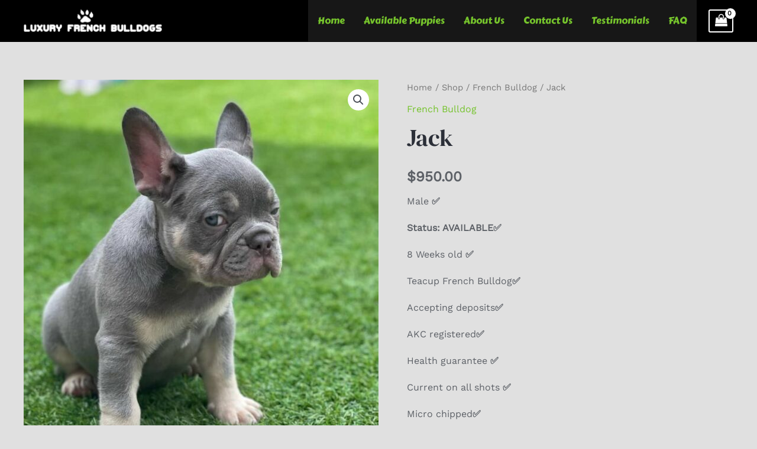

--- FILE ---
content_type: text/html; charset=UTF-8
request_url: https://luxuryfrenchbulldogsonline.com/shop/french-bulldog/french-bulldog-puppies-for-sale/
body_size: 19937
content:
<!DOCTYPE html><html lang="en-US"><head><meta charset="UTF-8"><meta name="viewport" content="width=device-width, initial-scale=1"><link rel="profile" href="https://gmpg.org/xfn/11"><meta name='robots' content='index, follow, max-image-preview:large, max-snippet:-1, max-video-preview:-1' /><title>french bulldog puppies for sale/frenchies for sale</title><meta name="description" content="french bulldog puppies for sale/french bulldog puppies for sale near me/how much are frenchie puppies for sale in pa/united states" /><link rel="canonical" href="https://luxuryfrenchbulldogsonline.com/shop/french-bulldog/french-bulldog-puppies-for-sale/" /><meta property="og:locale" content="en_US" /><meta property="og:type" content="article" /><meta property="og:title" content="french bulldog puppies for sale/frenchies for sale" /><meta property="og:description" content="french bulldog puppies for sale/french bulldog puppies for sale near me/how much are frenchie puppies for sale in pa/united states" /><meta property="og:url" content="https://luxuryfrenchbulldogsonline.com/shop/french-bulldog/french-bulldog-puppies-for-sale/" /><meta property="og:site_name" content="French Bulldogs for sale" /><meta property="article:modified_time" content="2021-09-28T12:55:24+00:00" /><meta property="og:image" content="https://luxuryfrenchbulldogsonline.com/wp-content/uploads/2021/09/WhatsApp-Image-2021-09-13-at-02.37.42-3.jpeg" /><meta property="og:image:width" content="864" /><meta property="og:image:height" content="1080" /><meta property="og:image:type" content="image/jpeg" /><meta name="twitter:card" content="summary_large_image" /><meta name="twitter:label1" content="Est. reading time" /><meta name="twitter:data1" content="2 minutes" /> <script type="application/ld+json" class="yoast-schema-graph">{"@context":"https://schema.org","@graph":[{"@type":"WebPage","@id":"https://luxuryfrenchbulldogsonline.com/shop/french-bulldog/french-bulldog-puppies-for-sale/","url":"https://luxuryfrenchbulldogsonline.com/shop/french-bulldog/french-bulldog-puppies-for-sale/","name":"french bulldog puppies for sale/frenchies for sale","isPartOf":{"@id":"https://luxuryfrenchbulldogsonline.com/#website"},"primaryImageOfPage":{"@id":"https://luxuryfrenchbulldogsonline.com/shop/french-bulldog/french-bulldog-puppies-for-sale/#primaryimage"},"image":{"@id":"https://luxuryfrenchbulldogsonline.com/shop/french-bulldog/french-bulldog-puppies-for-sale/#primaryimage"},"thumbnailUrl":"https://luxuryfrenchbulldogsonline.com/wp-content/uploads/2021/09/WhatsApp-Image-2021-09-13-at-02.37.42-3.jpeg","datePublished":"2021-09-13T11:38:23+00:00","dateModified":"2021-09-28T12:55:24+00:00","description":"french bulldog puppies for sale/french bulldog puppies for sale near me/how much are frenchie puppies for sale in pa/united states","breadcrumb":{"@id":"https://luxuryfrenchbulldogsonline.com/shop/french-bulldog/french-bulldog-puppies-for-sale/#breadcrumb"},"inLanguage":"en-US","potentialAction":[{"@type":"ReadAction","target":["https://luxuryfrenchbulldogsonline.com/shop/french-bulldog/french-bulldog-puppies-for-sale/"]}]},{"@type":"ImageObject","inLanguage":"en-US","@id":"https://luxuryfrenchbulldogsonline.com/shop/french-bulldog/french-bulldog-puppies-for-sale/#primaryimage","url":"https://luxuryfrenchbulldogsonline.com/wp-content/uploads/2021/09/WhatsApp-Image-2021-09-13-at-02.37.42-3.jpeg","contentUrl":"https://luxuryfrenchbulldogsonline.com/wp-content/uploads/2021/09/WhatsApp-Image-2021-09-13-at-02.37.42-3.jpeg","width":864,"height":1080,"caption":"french bulldog puppies for sale"},{"@type":"BreadcrumbList","@id":"https://luxuryfrenchbulldogsonline.com/shop/french-bulldog/french-bulldog-puppies-for-sale/#breadcrumb","itemListElement":[{"@type":"ListItem","position":1,"name":"Home","item":"https://luxuryfrenchbulldogsonline.com/"},{"@type":"ListItem","position":2,"name":"Shop","item":"https://luxuryfrenchbulldogsonline.com/shop/"},{"@type":"ListItem","position":3,"name":"Jack"}]},{"@type":"WebSite","@id":"https://luxuryfrenchbulldogsonline.com/#website","url":"https://luxuryfrenchbulldogsonline.com/","name":"French Bulldogs for sale","description":"We will give your your dream puppies.","publisher":{"@id":"https://luxuryfrenchbulldogsonline.com/#organization"},"potentialAction":[{"@type":"SearchAction","target":{"@type":"EntryPoint","urlTemplate":"https://luxuryfrenchbulldogsonline.com/?s={search_term_string}"},"query-input":{"@type":"PropertyValueSpecification","valueRequired":true,"valueName":"search_term_string"}}],"inLanguage":"en-US"},{"@type":"Organization","@id":"https://luxuryfrenchbulldogsonline.com/#organization","name":"French Bulldogs for sale","url":"https://luxuryfrenchbulldogsonline.com/","logo":{"@type":"ImageObject","inLanguage":"en-US","@id":"https://luxuryfrenchbulldogsonline.com/#/schema/logo/image/","url":"https://luxuryfrenchbulldogsonline.com/wp-content/uploads/2021/09/logo1.png","contentUrl":"https://luxuryfrenchbulldogsonline.com/wp-content/uploads/2021/09/logo1.png","width":532,"height":88,"caption":"French Bulldogs for sale"},"image":{"@id":"https://luxuryfrenchbulldogsonline.com/#/schema/logo/image/"}}]}</script> <link rel='dns-prefetch' href='//www.googletagmanager.com' /><link rel='dns-prefetch' href='//fonts.googleapis.com' /><link rel="alternate" type="application/rss+xml" title="French Bulldogs for sale &raquo; Feed" href="https://luxuryfrenchbulldogsonline.com/feed/" /><link rel="alternate" type="application/rss+xml" title="French Bulldogs for sale &raquo; Comments Feed" href="https://luxuryfrenchbulldogsonline.com/comments/feed/" /><link rel="alternate" type="application/rss+xml" title="French Bulldogs for sale &raquo; Jack Comments Feed" href="https://luxuryfrenchbulldogsonline.com/shop/french-bulldog/french-bulldog-puppies-for-sale/feed/" /> <script>window._wpemojiSettings = {"baseUrl":"https:\/\/s.w.org\/images\/core\/emoji\/15.0.3\/72x72\/","ext":".png","svgUrl":"https:\/\/s.w.org\/images\/core\/emoji\/15.0.3\/svg\/","svgExt":".svg","source":{"concatemoji":"https:\/\/luxuryfrenchbulldogsonline.com\/wp-includes\/js\/wp-emoji-release.min.js"}};
/*! This file is auto-generated */
!function(i,n){var o,s,e;function c(e){try{var t={supportTests:e,timestamp:(new Date).valueOf()};sessionStorage.setItem(o,JSON.stringify(t))}catch(e){}}function p(e,t,n){e.clearRect(0,0,e.canvas.width,e.canvas.height),e.fillText(t,0,0);var t=new Uint32Array(e.getImageData(0,0,e.canvas.width,e.canvas.height).data),r=(e.clearRect(0,0,e.canvas.width,e.canvas.height),e.fillText(n,0,0),new Uint32Array(e.getImageData(0,0,e.canvas.width,e.canvas.height).data));return t.every(function(e,t){return e===r[t]})}function u(e,t,n){switch(t){case"flag":return n(e,"\ud83c\udff3\ufe0f\u200d\u26a7\ufe0f","\ud83c\udff3\ufe0f\u200b\u26a7\ufe0f")?!1:!n(e,"\ud83c\uddfa\ud83c\uddf3","\ud83c\uddfa\u200b\ud83c\uddf3")&&!n(e,"\ud83c\udff4\udb40\udc67\udb40\udc62\udb40\udc65\udb40\udc6e\udb40\udc67\udb40\udc7f","\ud83c\udff4\u200b\udb40\udc67\u200b\udb40\udc62\u200b\udb40\udc65\u200b\udb40\udc6e\u200b\udb40\udc67\u200b\udb40\udc7f");case"emoji":return!n(e,"\ud83d\udc26\u200d\u2b1b","\ud83d\udc26\u200b\u2b1b")}return!1}function f(e,t,n){var r="undefined"!=typeof WorkerGlobalScope&&self instanceof WorkerGlobalScope?new OffscreenCanvas(300,150):i.createElement("canvas"),a=r.getContext("2d",{willReadFrequently:!0}),o=(a.textBaseline="top",a.font="600 32px Arial",{});return e.forEach(function(e){o[e]=t(a,e,n)}),o}function t(e){var t=i.createElement("script");t.src=e,t.defer=!0,i.head.appendChild(t)}"undefined"!=typeof Promise&&(o="wpEmojiSettingsSupports",s=["flag","emoji"],n.supports={everything:!0,everythingExceptFlag:!0},e=new Promise(function(e){i.addEventListener("DOMContentLoaded",e,{once:!0})}),new Promise(function(t){var n=function(){try{var e=JSON.parse(sessionStorage.getItem(o));if("object"==typeof e&&"number"==typeof e.timestamp&&(new Date).valueOf()<e.timestamp+604800&&"object"==typeof e.supportTests)return e.supportTests}catch(e){}return null}();if(!n){if("undefined"!=typeof Worker&&"undefined"!=typeof OffscreenCanvas&&"undefined"!=typeof URL&&URL.createObjectURL&&"undefined"!=typeof Blob)try{var e="postMessage("+f.toString()+"("+[JSON.stringify(s),u.toString(),p.toString()].join(",")+"));",r=new Blob([e],{type:"text/javascript"}),a=new Worker(URL.createObjectURL(r),{name:"wpTestEmojiSupports"});return void(a.onmessage=function(e){c(n=e.data),a.terminate(),t(n)})}catch(e){}c(n=f(s,u,p))}t(n)}).then(function(e){for(var t in e)n.supports[t]=e[t],n.supports.everything=n.supports.everything&&n.supports[t],"flag"!==t&&(n.supports.everythingExceptFlag=n.supports.everythingExceptFlag&&n.supports[t]);n.supports.everythingExceptFlag=n.supports.everythingExceptFlag&&!n.supports.flag,n.DOMReady=!1,n.readyCallback=function(){n.DOMReady=!0}}).then(function(){return e}).then(function(){var e;n.supports.everything||(n.readyCallback(),(e=n.source||{}).concatemoji?t(e.concatemoji):e.wpemoji&&e.twemoji&&(t(e.twemoji),t(e.wpemoji)))}))}((window,document),window._wpemojiSettings);</script> <script id="luxur-ready">window.advanced_ads_ready=function(e,a){a=a||"complete";var d=function(e){return"interactive"===a?"loading"!==e:"complete"===e};d(document.readyState)?e():document.addEventListener("readystatechange",(function(a){d(a.target.readyState)&&e()}),{once:"interactive"===a})},window.advanced_ads_ready_queue=window.advanced_ads_ready_queue||[];</script> <link data-optimized="2" rel="stylesheet" href="https://luxuryfrenchbulldogsonline.com/wp-content/litespeed/css/671684644e1c835392498b2c70cb4d87.css?ver=386c1" /><!--[if IE]> <script src="https://luxuryfrenchbulldogsonline.com/wp-content/themes/astra1/assets/js/minified/flexibility.min.js" id="astra-flexibility-js"></script> <script id="astra-flexibility-js-after">flexibility(document.documentElement);</script> <![endif]--> <script src="https://luxuryfrenchbulldogsonline.com/wp-includes/js/jquery/jquery.min.js" id="jquery-core-js"></script> <script src="https://luxuryfrenchbulldogsonline.com/wp-includes/js/jquery/jquery-migrate.min.js" id="jquery-migrate-js"></script> <script src="https://luxuryfrenchbulldogsonline.com/wp-content/plugins/woocommerce/assets/js/jquery-blockui/jquery.blockUI.min.js" id="jquery-blockui-js" defer data-wp-strategy="defer"></script> <script id="wc-add-to-cart-js-extra">var wc_add_to_cart_params = {"ajax_url":"\/wp-admin\/admin-ajax.php","wc_ajax_url":"\/?wc-ajax=%%endpoint%%","i18n_view_cart":"View cart","cart_url":"https:\/\/luxuryfrenchbulldogsonline.com\/cart-2\/","is_cart":"","cart_redirect_after_add":"no"};</script> <script src="https://luxuryfrenchbulldogsonline.com/wp-content/plugins/woocommerce/assets/js/frontend/add-to-cart.min.js" id="wc-add-to-cart-js" defer data-wp-strategy="defer"></script> <script src="https://luxuryfrenchbulldogsonline.com/wp-content/plugins/woocommerce/assets/js/zoom/jquery.zoom.min.js" id="zoom-js" defer data-wp-strategy="defer"></script> <script src="https://luxuryfrenchbulldogsonline.com/wp-content/plugins/woocommerce/assets/js/flexslider/jquery.flexslider.min.js" id="flexslider-js" defer data-wp-strategy="defer"></script> <script src="https://luxuryfrenchbulldogsonline.com/wp-content/plugins/woocommerce/assets/js/photoswipe/photoswipe.min.js" id="photoswipe-js" defer data-wp-strategy="defer"></script> <script src="https://luxuryfrenchbulldogsonline.com/wp-content/plugins/woocommerce/assets/js/photoswipe/photoswipe-ui-default.min.js" id="photoswipe-ui-default-js" defer data-wp-strategy="defer"></script> <script id="wc-single-product-js-extra">var wc_single_product_params = {"i18n_required_rating_text":"Please select a rating","i18n_rating_options":["1 of 5 stars","2 of 5 stars","3 of 5 stars","4 of 5 stars","5 of 5 stars"],"i18n_product_gallery_trigger_text":"View full-screen image gallery","review_rating_required":"yes","flexslider":{"rtl":false,"animation":"slide","smoothHeight":true,"directionNav":false,"controlNav":"thumbnails","slideshow":false,"animationSpeed":500,"animationLoop":false,"allowOneSlide":false},"zoom_enabled":"1","zoom_options":[],"photoswipe_enabled":"1","photoswipe_options":{"shareEl":false,"closeOnScroll":false,"history":false,"hideAnimationDuration":0,"showAnimationDuration":0},"flexslider_enabled":"1"};</script> <script src="https://luxuryfrenchbulldogsonline.com/wp-content/plugins/woocommerce/assets/js/frontend/single-product.min.js" id="wc-single-product-js" defer data-wp-strategy="defer"></script> <script src="https://luxuryfrenchbulldogsonline.com/wp-content/plugins/woocommerce/assets/js/js-cookie/js.cookie.min.js" id="js-cookie-js" defer data-wp-strategy="defer"></script> <script id="woocommerce-js-extra">var woocommerce_params = {"ajax_url":"\/wp-admin\/admin-ajax.php","wc_ajax_url":"\/?wc-ajax=%%endpoint%%","i18n_password_show":"Show password","i18n_password_hide":"Hide password"};</script> <script src="https://luxuryfrenchbulldogsonline.com/wp-content/plugins/woocommerce/assets/js/frontend/woocommerce.min.js" id="woocommerce-js" defer data-wp-strategy="defer"></script>  <script src="https://www.googletagmanager.com/gtag/js?id=G-97NJ0QXKVL" id="google_gtagjs-js" async></script> <script id="google_gtagjs-js-after">window.dataLayer = window.dataLayer || [];function gtag(){dataLayer.push(arguments);}
gtag("set","linker",{"domains":["luxuryfrenchbulldogsonline.com"]});
gtag("js", new Date());
gtag("set", "developer_id.dZTNiMT", true);
gtag("config", "G-97NJ0QXKVL");</script> <link rel="https://api.w.org/" href="https://luxuryfrenchbulldogsonline.com/wp-json/" /><link rel="alternate" title="JSON" type="application/json" href="https://luxuryfrenchbulldogsonline.com/wp-json/wp/v2/product/1750" /><link rel="EditURI" type="application/rsd+xml" title="RSD" href="https://luxuryfrenchbulldogsonline.com/xmlrpc.php?rsd" /><meta name="generator" content="WordPress 6.6.4" /><meta name="generator" content="WooCommerce 9.8.6" /><link rel='shortlink' href='https://luxuryfrenchbulldogsonline.com/?p=1750' /><link rel="alternate" title="oEmbed (JSON)" type="application/json+oembed" href="https://luxuryfrenchbulldogsonline.com/wp-json/oembed/1.0/embed?url=https%3A%2F%2Fluxuryfrenchbulldogsonline.com%2Fshop%2Ffrench-bulldog%2Ffrench-bulldog-puppies-for-sale%2F" /><link rel="alternate" title="oEmbed (XML)" type="text/xml+oembed" href="https://luxuryfrenchbulldogsonline.com/wp-json/oembed/1.0/embed?url=https%3A%2F%2Fluxuryfrenchbulldogsonline.com%2Fshop%2Ffrench-bulldog%2Ffrench-bulldog-puppies-for-sale%2F&#038;format=xml" /><meta name="generator" content="Site Kit by Google 1.157.0" />	<noscript><style>.woocommerce-product-gallery{ opacity: 1 !important; }</style></noscript><meta name="generator" content="Elementor 3.33.4; features: additional_custom_breakpoints; settings: css_print_method-external, google_font-enabled, font_display-auto"><link rel="preconnect" href="//code.tidio.co"> <script  async src="https://pagead2.googlesyndication.com/pagead/js/adsbygoogle.js?client=ca-pub-2133662770717130" crossorigin="anonymous"></script><link rel="icon" href="https://luxuryfrenchbulldogsonline.com/wp-content/uploads/2021/05/logo1-100x100.png" sizes="32x32" /><link rel="icon" href="https://luxuryfrenchbulldogsonline.com/wp-content/uploads/2021/05/logo1-300x300.png" sizes="192x192" /><link rel="apple-touch-icon" href="https://luxuryfrenchbulldogsonline.com/wp-content/uploads/2021/05/logo1-300x300.png" /><meta name="msapplication-TileImage" content="https://luxuryfrenchbulldogsonline.com/wp-content/uploads/2021/05/logo1-300x300.png" /></head><body  class="product-template-default single single-product postid-1750 wp-custom-logo theme-astra1 woocommerce woocommerce-page woocommerce-no-js ast-desktop ast-plain-container ast-no-sidebar astra-4.1.5 group-blog ast-blog-single-style-1 ast-custom-post-type ast-single-post ast-woocommerce-cart-menu ast-inherit-site-logo-transparent ast-hfb-header ast-normal-title-enabled elementor-default elementor-kit-840 aa-prefix-luxur-"><a
class="skip-link screen-reader-text"
href="#content"
role="link"
title="Skip to content">
Skip to content</a><div
class="hfeed site" id="page"><header
class="site-header ast-primary-submenu-animation-fade header-main-layout-1 ast-primary-menu-enabled ast-logo-title-inline ast-builder-menu-toggle-icon ast-mobile-header-inline" id="masthead" itemtype="https://schema.org/WPHeader" itemscope="itemscope" itemid="#masthead"		><div id="ast-desktop-header" data-toggle-type="dropdown"><div class="ast-main-header-wrap main-header-bar-wrap "><div class="ast-primary-header-bar ast-primary-header main-header-bar site-header-focus-item" data-section="section-primary-header-builder"><div class="site-primary-header-wrap ast-builder-grid-row-container site-header-focus-item ast-container" data-section="section-primary-header-builder"><div class="ast-builder-grid-row ast-builder-grid-row-has-sides ast-builder-grid-row-no-center"><div class="site-header-primary-section-left site-header-section ast-flex site-header-section-left"><div class="ast-builder-layout-element ast-flex site-header-focus-item" data-section="title_tagline"><div
class="site-branding ast-site-identity" itemtype="https://schema.org/Organization" itemscope="itemscope"				>
<span class="site-logo-img"><a href="https://luxuryfrenchbulldogsonline.com/" class="custom-logo-link" rel="home"><img width="238" height="39" src="https://luxuryfrenchbulldogsonline.com/wp-content/uploads/2021/09/logo1-238x39.png" class="custom-logo" alt="French Bulldogs for sale" decoding="async" srcset="https://luxuryfrenchbulldogsonline.com/wp-content/uploads/2021/09/logo1-238x39.png 238w, https://luxuryfrenchbulldogsonline.com/wp-content/uploads/2021/09/logo1-300x50.png 300w, https://luxuryfrenchbulldogsonline.com/wp-content/uploads/2021/09/logo1.png 532w" sizes="(max-width: 238px) 100vw, 238px" /></a></span></div></div></div><div class="site-header-primary-section-right site-header-section ast-flex ast-grid-right-section"><div class="ast-builder-menu-1 ast-builder-menu ast-flex ast-builder-menu-1-focus-item ast-builder-layout-element site-header-focus-item" data-section="section-hb-menu-1"><div class="ast-main-header-bar-alignment"><div class="main-header-bar-navigation"><nav class="site-navigation ast-flex-grow-1 navigation-accessibility site-header-focus-item" id="primary-site-navigation-desktop" aria-label="Site Navigation" itemtype="https://schema.org/SiteNavigationElement" itemscope="itemscope"><div class="main-navigation ast-inline-flex"><ul id="ast-hf-menu-1" class="main-header-menu ast-menu-shadow ast-nav-menu ast-flex  submenu-with-border astra-menu-animation-fade  stack-on-mobile"><li id="menu-item-16" class="menu-item menu-item-type-post_type menu-item-object-page menu-item-home menu-item-16"><a href="https://luxuryfrenchbulldogsonline.com/" class="menu-link">Home</a></li><li id="menu-item-1457" class="menu-item menu-item-type-custom menu-item-object-custom menu-item-1457"><a href="http://luxuryfrenchbulldogsonline.com/shop" class="menu-link">Available Puppies</a></li><li id="menu-item-456" class="menu-item menu-item-type-post_type menu-item-object-page menu-item-456"><a href="https://luxuryfrenchbulldogsonline.com/french-bulldog-breeders/" class="menu-link">About Us</a></li><li id="menu-item-455" class="menu-item menu-item-type-post_type menu-item-object-page menu-item-455"><a href="https://luxuryfrenchbulldogsonline.com/contact-us/" class="menu-link">Contact Us</a></li><li id="menu-item-1555" class="menu-item menu-item-type-post_type menu-item-object-page menu-item-1555"><a href="https://luxuryfrenchbulldogsonline.com/testimonials/" class="menu-link">Testimonials</a></li><li id="menu-item-1556" class="menu-item menu-item-type-post_type menu-item-object-page menu-item-1556"><a href="https://luxuryfrenchbulldogsonline.com/faq/" class="menu-link">FAQ</a></li></ul></div></nav></div></div></div><div class="ast-builder-layout-element site-header-focus-item ast-header-woo-cart" data-section="section-header-woo-cart"><div id="ast-site-header-cart" class="ast-site-header-cart ast-menu-cart-with-border  ast-menu-cart-outline"><div class="ast-site-header-cart-li ">
<a href="https://luxuryfrenchbulldogsonline.com/cart-2/" class="cart-container ast-cart-desktop-position- ast-cart-mobile-position- ast-cart-tablet-position- "><div class="ast-addon-cart-wrap ast-desktop-cart-position- ast-cart-mobile-position- ast-cart-tablet-position- ">
<i class="astra-icon ast-icon-shopping-bag "
data-cart-total="0"
></i></div>			</a></div><div class="ast-site-header-cart-data"><div class="widget woocommerce widget_shopping_cart"><div class="widget_shopping_cart_content"></div></div></div></div></div></div></div></div></div></div><div class="ast-desktop-header-content content-align-flex-start "></div></div><div id="ast-mobile-header" class="ast-mobile-header-wrap " data-type="dropdown"><div class="ast-main-header-wrap main-header-bar-wrap" ><div class="ast-primary-header-bar ast-primary-header main-header-bar site-primary-header-wrap site-header-focus-item ast-builder-grid-row-layout-default ast-builder-grid-row-tablet-layout-default ast-builder-grid-row-mobile-layout-default" data-section="section-primary-header-builder"><div class="ast-builder-grid-row ast-builder-grid-row-has-sides ast-builder-grid-row-no-center"><div class="site-header-primary-section-left site-header-section ast-flex site-header-section-left"><div class="ast-builder-layout-element ast-flex site-header-focus-item" data-section="title_tagline"><div
class="site-branding ast-site-identity" itemtype="https://schema.org/Organization" itemscope="itemscope"				>
<span class="site-logo-img"><a href="https://luxuryfrenchbulldogsonline.com/" class="custom-logo-link" rel="home"><img width="238" height="39" src="https://luxuryfrenchbulldogsonline.com/wp-content/uploads/2021/09/logo1-238x39.png" class="custom-logo" alt="French Bulldogs for sale" decoding="async" srcset="https://luxuryfrenchbulldogsonline.com/wp-content/uploads/2021/09/logo1-238x39.png 238w, https://luxuryfrenchbulldogsonline.com/wp-content/uploads/2021/09/logo1-300x50.png 300w, https://luxuryfrenchbulldogsonline.com/wp-content/uploads/2021/09/logo1.png 532w" sizes="(max-width: 238px) 100vw, 238px" /></a></span></div></div></div><div class="site-header-primary-section-right site-header-section ast-flex ast-grid-right-section"><div class="ast-builder-layout-element site-header-focus-item ast-header-woo-cart" data-section="section-header-woo-cart"><div id="ast-site-header-cart" class="ast-site-header-cart ast-menu-cart-with-border  ast-menu-cart-outline"><div class="ast-site-header-cart-li ">
<a href="https://luxuryfrenchbulldogsonline.com/cart-2/" class="cart-container ast-cart-desktop-position- ast-cart-mobile-position- ast-cart-tablet-position- "><div class="ast-addon-cart-wrap ast-desktop-cart-position- ast-cart-mobile-position- ast-cart-tablet-position- ">
<i class="astra-icon ast-icon-shopping-bag "
data-cart-total="0"
></i></div>			</a></div><div class="ast-site-header-cart-data"><div class="widget woocommerce widget_shopping_cart"><div class="widget_shopping_cart_content"></div></div></div></div></div><div class="ast-builder-layout-element ast-flex site-header-focus-item" data-section="section-header-mobile-trigger"><div class="ast-button-wrap">
<button type="button" class="menu-toggle main-header-menu-toggle ast-mobile-menu-trigger-outline"   aria-expanded="false">
<span class="screen-reader-text">Main Menu</span>
<span class="mobile-menu-toggle-icon">
<span class="ahfb-svg-iconset ast-inline-flex svg-baseline"><svg class='ast-mobile-svg ast-menu-svg' fill='currentColor' version='1.1' xmlns='http://www.w3.org/2000/svg' width='24' height='24' viewBox='0 0 24 24'><path d='M3 13h18c0.552 0 1-0.448 1-1s-0.448-1-1-1h-18c-0.552 0-1 0.448-1 1s0.448 1 1 1zM3 7h18c0.552 0 1-0.448 1-1s-0.448-1-1-1h-18c-0.552 0-1 0.448-1 1s0.448 1 1 1zM3 19h18c0.552 0 1-0.448 1-1s-0.448-1-1-1h-18c-0.552 0-1 0.448-1 1s0.448 1 1 1z'></path></svg></span><span class="ahfb-svg-iconset ast-inline-flex svg-baseline"><svg class='ast-mobile-svg ast-close-svg' fill='currentColor' version='1.1' xmlns='http://www.w3.org/2000/svg' width='24' height='24' viewBox='0 0 24 24'><path d='M5.293 6.707l5.293 5.293-5.293 5.293c-0.391 0.391-0.391 1.024 0 1.414s1.024 0.391 1.414 0l5.293-5.293 5.293 5.293c0.391 0.391 1.024 0.391 1.414 0s0.391-1.024 0-1.414l-5.293-5.293 5.293-5.293c0.391-0.391 0.391-1.024 0-1.414s-1.024-0.391-1.414 0l-5.293 5.293-5.293-5.293c-0.391-0.391-1.024-0.391-1.414 0s-0.391 1.024 0 1.414z'></path></svg></span>					</span>
</button></div></div></div></div></div></div><div class="ast-mobile-header-content content-align-flex-start "><div class="ast-builder-menu-1 ast-builder-menu ast-flex ast-builder-menu-1-focus-item ast-builder-layout-element site-header-focus-item" data-section="section-hb-menu-1"><div class="ast-main-header-bar-alignment"><div class="main-header-bar-navigation"><nav class="site-navigation ast-flex-grow-1 navigation-accessibility site-header-focus-item" id="primary-site-navigation-mobile" aria-label="Site Navigation" itemtype="https://schema.org/SiteNavigationElement" itemscope="itemscope"><div class="main-navigation ast-inline-flex"><ul id="ast-hf-menu-1" class="main-header-menu ast-menu-shadow ast-nav-menu ast-flex  submenu-with-border astra-menu-animation-fade  stack-on-mobile"><li class="menu-item menu-item-type-post_type menu-item-object-page menu-item-home menu-item-16"><a href="https://luxuryfrenchbulldogsonline.com/" class="menu-link">Home</a></li><li class="menu-item menu-item-type-custom menu-item-object-custom menu-item-1457"><a href="http://luxuryfrenchbulldogsonline.com/shop" class="menu-link">Available Puppies</a></li><li class="menu-item menu-item-type-post_type menu-item-object-page menu-item-456"><a href="https://luxuryfrenchbulldogsonline.com/french-bulldog-breeders/" class="menu-link">About Us</a></li><li class="menu-item menu-item-type-post_type menu-item-object-page menu-item-455"><a href="https://luxuryfrenchbulldogsonline.com/contact-us/" class="menu-link">Contact Us</a></li><li class="menu-item menu-item-type-post_type menu-item-object-page menu-item-1555"><a href="https://luxuryfrenchbulldogsonline.com/testimonials/" class="menu-link">Testimonials</a></li><li class="menu-item menu-item-type-post_type menu-item-object-page menu-item-1556"><a href="https://luxuryfrenchbulldogsonline.com/faq/" class="menu-link">FAQ</a></li></ul></div></nav></div></div></div></div></div></header><div id="content" class="site-content"><div class="ast-container"><div id="primary" class="content-area primary"><main id="main" class="site-main"><div class="ast-woocommerce-container"><div class="woocommerce-notices-wrapper"></div><div id="product-1750" class="ast-article-single ast-woo-product-no-review desktop-align-left tablet-align-left mobile-align-left product type-product post-1750 status-publish first instock product_cat-french-bulldog has-post-thumbnail shipping-taxable purchasable product-type-simple"><div class="woocommerce-product-gallery woocommerce-product-gallery--with-images woocommerce-product-gallery--columns-4 images" data-columns="4" style="opacity: 0; transition: opacity .25s ease-in-out;"><div class="woocommerce-product-gallery__wrapper"><div data-thumb="https://luxuryfrenchbulldogsonline.com/wp-content/uploads/2021/09/WhatsApp-Image-2021-09-13-at-02.37.42-3-100x100.jpeg" data-thumb-alt="french bulldog puppies for sale" data-thumb-srcset="https://luxuryfrenchbulldogsonline.com/wp-content/uploads/2021/09/WhatsApp-Image-2021-09-13-at-02.37.42-3-100x100.jpeg 100w, https://luxuryfrenchbulldogsonline.com/wp-content/uploads/2021/09/WhatsApp-Image-2021-09-13-at-02.37.42-3-150x150.jpeg 150w, https://luxuryfrenchbulldogsonline.com/wp-content/uploads/2021/09/WhatsApp-Image-2021-09-13-at-02.37.42-3-300x300.jpeg 300w"  data-thumb-sizes="(max-width: 100px) 100vw, 100px" class="woocommerce-product-gallery__image"><a href="https://luxuryfrenchbulldogsonline.com/wp-content/uploads/2021/09/WhatsApp-Image-2021-09-13-at-02.37.42-3.jpeg"><img fetchpriority="high" width="600" height="750" src="https://luxuryfrenchbulldogsonline.com/wp-content/uploads/2021/09/WhatsApp-Image-2021-09-13-at-02.37.42-3-600x750.jpeg" class="wp-post-image" alt="french bulldog puppies for sale" data-caption="" data-src="https://luxuryfrenchbulldogsonline.com/wp-content/uploads/2021/09/WhatsApp-Image-2021-09-13-at-02.37.42-3.jpeg" data-large_image="https://luxuryfrenchbulldogsonline.com/wp-content/uploads/2021/09/WhatsApp-Image-2021-09-13-at-02.37.42-3.jpeg" data-large_image_width="864" data-large_image_height="1080" decoding="async" srcset="https://luxuryfrenchbulldogsonline.com/wp-content/uploads/2021/09/WhatsApp-Image-2021-09-13-at-02.37.42-3-600x750.jpeg 600w, https://luxuryfrenchbulldogsonline.com/wp-content/uploads/2021/09/WhatsApp-Image-2021-09-13-at-02.37.42-3-240x300.jpeg 240w, https://luxuryfrenchbulldogsonline.com/wp-content/uploads/2021/09/WhatsApp-Image-2021-09-13-at-02.37.42-3-819x1024.jpeg 819w, https://luxuryfrenchbulldogsonline.com/wp-content/uploads/2021/09/WhatsApp-Image-2021-09-13-at-02.37.42-3-768x960.jpeg 768w, https://luxuryfrenchbulldogsonline.com/wp-content/uploads/2021/09/WhatsApp-Image-2021-09-13-at-02.37.42-3.jpeg 864w" sizes="(max-width: 600px) 100vw, 600px" /></a></div><div data-thumb="https://luxuryfrenchbulldogsonline.com/wp-content/uploads/2021/09/WhatsApp-Image-2021-09-13-at-02.37.42-2-100x100.jpeg" data-thumb-alt="Jack - Image 2" data-thumb-srcset="https://luxuryfrenchbulldogsonline.com/wp-content/uploads/2021/09/WhatsApp-Image-2021-09-13-at-02.37.42-2-100x100.jpeg 100w, https://luxuryfrenchbulldogsonline.com/wp-content/uploads/2021/09/WhatsApp-Image-2021-09-13-at-02.37.42-2-150x150.jpeg 150w, https://luxuryfrenchbulldogsonline.com/wp-content/uploads/2021/09/WhatsApp-Image-2021-09-13-at-02.37.42-2-300x300.jpeg 300w"  data-thumb-sizes="(max-width: 100px) 100vw, 100px" class="woocommerce-product-gallery__image"><a href="https://luxuryfrenchbulldogsonline.com/wp-content/uploads/2021/09/WhatsApp-Image-2021-09-13-at-02.37.42-2.jpeg"><img width="600" height="750" src="https://luxuryfrenchbulldogsonline.com/wp-content/uploads/2021/09/WhatsApp-Image-2021-09-13-at-02.37.42-2-600x750.jpeg" class="" alt="Jack - Image 2" data-caption="" data-src="https://luxuryfrenchbulldogsonline.com/wp-content/uploads/2021/09/WhatsApp-Image-2021-09-13-at-02.37.42-2.jpeg" data-large_image="https://luxuryfrenchbulldogsonline.com/wp-content/uploads/2021/09/WhatsApp-Image-2021-09-13-at-02.37.42-2.jpeg" data-large_image_width="864" data-large_image_height="1080" decoding="async" srcset="https://luxuryfrenchbulldogsonline.com/wp-content/uploads/2021/09/WhatsApp-Image-2021-09-13-at-02.37.42-2-600x750.jpeg 600w, https://luxuryfrenchbulldogsonline.com/wp-content/uploads/2021/09/WhatsApp-Image-2021-09-13-at-02.37.42-2-240x300.jpeg 240w, https://luxuryfrenchbulldogsonline.com/wp-content/uploads/2021/09/WhatsApp-Image-2021-09-13-at-02.37.42-2-819x1024.jpeg 819w, https://luxuryfrenchbulldogsonline.com/wp-content/uploads/2021/09/WhatsApp-Image-2021-09-13-at-02.37.42-2-768x960.jpeg 768w, https://luxuryfrenchbulldogsonline.com/wp-content/uploads/2021/09/WhatsApp-Image-2021-09-13-at-02.37.42-2.jpeg 864w" sizes="(max-width: 600px) 100vw, 600px" /></a></div></div></div><div class="summary entry-summary"><nav class="woocommerce-breadcrumb" aria-label="Breadcrumb"><a href="https://luxuryfrenchbulldogsonline.com">Home</a>&nbsp;&#47;&nbsp;<a href="https://luxuryfrenchbulldogsonline.com/shop/">Shop</a>&nbsp;&#47;&nbsp;<a href="https://luxuryfrenchbulldogsonline.com/product-category/french-bulldog/">French Bulldog</a>&nbsp;&#47;&nbsp;Jack</nav><span class="single-product-category"><a href="https://luxuryfrenchbulldogsonline.com/product-category/french-bulldog/" rel="tag">French Bulldog</a></span><h1 class="product_title entry-title">Jack</h1><p class="price"><span class="woocommerce-Price-amount amount"><bdi><span class="woocommerce-Price-currencySymbol">&#36;</span>950.00</bdi></span></p><div class="woocommerce-product-details__short-description"><p>Male <b>✅</b></p><p><b>Status: AVAILABLE✅</b></p><p>8 Weeks old <b>✅</b></p><p>Teacup French Bulldog<b>✅</b></p><p>Accepting deposits<b>✅</b></p><p>AKC registered<b>✅</b></p><p>Health guarantee <b>✅</b></p><p>Current on all shots <b>✅</b></p><p>Micro chipped<b>✅</b></p><p>All paper work available <b>✅</b></p><p>Kids Friendly <b>✅</b></p><p>Other Pets Friendly<b>✅</b></p><p>Shipping Available<b>✅</b></p><p>Price Discounts When you buy more than one Puppy<b>✅</b></p></div><form class="cart" action="https://luxuryfrenchbulldogsonline.com/shop/french-bulldog/french-bulldog-puppies-for-sale/" method="post" enctype='multipart/form-data'><div class="quantity">
<label class="screen-reader-text" for="quantity_6967b492be213">Jack quantity</label>
<input
type="number"
id="quantity_6967b492be213"
class="input-text qty text"
name="quantity"
value="1"
aria-label="Product quantity"
min="1"
max=""
step="1"
placeholder=""
inputmode="numeric"
autocomplete="off"
/></div><button type="submit" name="add-to-cart" value="1750" class="single_add_to_cart_button button alt">Add to cart</button></form><div class="product_meta">
<span class="posted_in">Category: <a href="https://luxuryfrenchbulldogsonline.com/product-category/french-bulldog/" rel="tag">French Bulldog</a></span></div></div><div class="woocommerce-tabs wc-tabs-wrapper"><ul class="tabs wc-tabs" role="tablist"><li class="description_tab" id="tab-title-description">
<a href="#tab-description" role="tab" aria-controls="tab-description">
Description					</a></li><li class="reviews_tab" id="tab-title-reviews">
<a href="#tab-reviews" role="tab" aria-controls="tab-reviews">
Reviews (0)					</a></li></ul><div class="woocommerce-Tabs-panel woocommerce-Tabs-panel--description panel entry-content wc-tab" id="tab-description" role="tabpanel" aria-labelledby="tab-title-description"><h1>French bulldog puppies for sale</h1><p>Despite what its name may imply, french bulldog puppies for sale was developed in England. These dogs are descendents of English Bulldogs, who were, unfortunately, used for violent “sports” such as bull-baiting. When activities like this were outlawed in England in 1835, the English Bulldog was bred down in size, resulting in the Toy Bulldog. During the Industrial Revolution, these <a href="https://en.wikipedia.org/wiki/French_Bulldog">Toy Bulldogs</a> were brought to France by English lace workers, and the French immediately took a liking to the little dog. So, they began to import more and more of the breed. Over time, the Toy Bulldog became a breed of its own, and was eventually named the French Bulldog. By the end of the 19th century, the Frenchie’s popularity had spread from Europe to the United States, and the breed remains quite popular today. French bulldog puppies for sale</p><p>This amazing and well socialized French bulldog puppy will make you the talk of the town with his movie star looks! This baby doll will surely be the loving companion that you are looking for. He is raised with children and loves people. He is ACA registered, vet checked, vaccinated, wormed and health guaranteed. Momma is Linda Lane and daddy is Raptor. Don’t let this little cuddle bug pass you by. He is just waiting for you to make him your forever baby boy.</p><h3>Temperament</h3><p>If you’re looking for French Bulldog puppies to adopt, you should understand their temperament. These puppies are gentle, loving and affectionate. They are a good family dog and do well with children. The breed is also intelligent, docile and relatively easy to train.</p><p>While puppies may be very energetic, adult Frenchies are relatively calm and have moderate exercise needs. That makes them an excellent choice for apartments and for owners who are unable to provide vigorous exercise.</p><p>The dog bonds with owners and can get depressed if left alone for long periods. Bored or lonely pups can also chew or become destructive.</p><p>Male <b>✅</b></p><p><b>Status: AVAILABLE✅</b></p><p>8 Weeks old <b>✅</b></p><p>Teacup French Bulldog<b>✅</b></p><p>Accepting deposits<b>✅</b></p><p>AKC registered<b>✅</b></p><p>Health guarantee <b>✅</b></p><p>Current on all shots <b>✅</b></p><p>Micro chipped<b>✅</b></p><p>All paper work available <b>✅</b></p><p>Kids Friendly <b>✅</b></p><p>Other Pets Friendly<b>✅</b></p><p>Shipping Available<b>✅</b></p><p>Price Discounts When you buy more than one Puppy<b>✅</b></p><p><a class="https://luxuryfrenchbulldogsonline.com/shop/french-bulldog/french-bulldog-puppies-for-sale/" href="https://luxuryfrenchbulldogsonline.com/shop/french-bulldog/french-bulldog-puppies-for-sale/" target="_blank" rel="https://luxuryfrenchbulldogsonline.com/shop/french-bulldog/french-bulldog-puppies-for-sale/ noopener"><img loading="lazy" decoding="async" class="alignnone" title="french bulldog puppies for sale" src="https://luxuryfrenchbulldogsonline.com/wp-content/uploads/2021/09/WhatsApp-Image-2021-09-13-at-02.37.42-3-300x300.jpeg" alt="french bulldog puppies for sale" width="300" height="300" /></a></p></div><div class="woocommerce-Tabs-panel woocommerce-Tabs-panel--reviews panel entry-content wc-tab" id="tab-reviews" role="tabpanel" aria-labelledby="tab-title-reviews"><div id="reviews" class="woocommerce-Reviews"><div id="comments"><h2 class="woocommerce-Reviews-title">
Reviews</h2><p class="woocommerce-noreviews">There are no reviews yet.</p></div><div id="review_form_wrapper"><div id="review_form"><div id="respond" class="comment-respond">
<span id="reply-title" class="comment-reply-title" role="heading" aria-level="3">Be the first to review &ldquo;Jack&rdquo; <small><a rel="nofollow" id="cancel-comment-reply-link" href="/shop/french-bulldog/french-bulldog-puppies-for-sale/#respond" style="display:none;">Cancel reply</a></small></span><form action="https://luxuryfrenchbulldogsonline.com/wp-comments-post.php" method="post" id="commentform" class="comment-form"><p class="comment-notes"><span id="email-notes">Your email address will not be published.</span> <span class="required-field-message">Required fields are marked <span class="required">*</span></span></p><div class="comment-form-rating"><label for="rating" id="comment-form-rating-label">Your rating&nbsp;<span class="required">*</span></label><select name="rating" id="rating" required><option value="">Rate&hellip;</option><option value="5">Perfect</option><option value="4">Good</option><option value="3">Average</option><option value="2">Not that bad</option><option value="1">Very poor</option>
</select></div><p class="comment-form-comment"><label for="comment">Your review&nbsp;<span class="required">*</span></label><textarea id="comment" name="comment" cols="45" rows="8" required></textarea></p><p class="comment-form-author"><label for="author">Name&nbsp;<span class="required">*</span></label><input id="author" name="author" type="text" autocomplete="name" value="" size="30" required /></p><p class="comment-form-email"><label for="email">Email&nbsp;<span class="required">*</span></label><input id="email" name="email" type="email" autocomplete="email" value="" size="30" required /></p><p class="comment-form-cookies-consent"><input id="wp-comment-cookies-consent" name="wp-comment-cookies-consent" type="checkbox" value="yes" /> <label for="wp-comment-cookies-consent">Save my name, email, and website in this browser for the next time I comment.</label></p><p class="form-submit"><input name="submit" type="submit" id="submit" class="submit" value="Submit" /> <input type='hidden' name='comment_post_ID' value='1750' id='comment_post_ID' />
<input type='hidden' name='comment_parent' id='comment_parent' value='0' /></p></form></div></div></div><div class="clear"></div></div></div></div><section class="related products"><h2>Related products</h2><ul class="products columns-4"><li class="ast-article-single ast-woo-product-no-review desktop-align-left tablet-align-left mobile-align-left product type-product post-1687 status-publish first instock product_cat-french-bulldog has-post-thumbnail shipping-taxable purchasable product-type-simple"><div class="astra-shop-thumbnail-wrap"><a href="https://luxuryfrenchbulldogsonline.com/shop/french-bulldog/french-bulldog-poodle-mix/" class="woocommerce-LoopProduct-link woocommerce-loop-product__link"><img width="300" height="300" src="https://luxuryfrenchbulldogsonline.com/wp-content/uploads/2021/09/WhatsApp-Image-2021-09-13-at-02.34.04-300x300.jpeg" class="attachment-woocommerce_thumbnail size-woocommerce_thumbnail" alt="French bulldog poodle mix" decoding="async" srcset="https://luxuryfrenchbulldogsonline.com/wp-content/uploads/2021/09/WhatsApp-Image-2021-09-13-at-02.34.04-300x300.jpeg 300w, https://luxuryfrenchbulldogsonline.com/wp-content/uploads/2021/09/WhatsApp-Image-2021-09-13-at-02.34.04-1024x1024.jpeg 1024w, https://luxuryfrenchbulldogsonline.com/wp-content/uploads/2021/09/WhatsApp-Image-2021-09-13-at-02.34.04-150x150.jpeg 150w, https://luxuryfrenchbulldogsonline.com/wp-content/uploads/2021/09/WhatsApp-Image-2021-09-13-at-02.34.04-768x768.jpeg 768w, https://luxuryfrenchbulldogsonline.com/wp-content/uploads/2021/09/WhatsApp-Image-2021-09-13-at-02.34.04-600x600.jpeg 600w, https://luxuryfrenchbulldogsonline.com/wp-content/uploads/2021/09/WhatsApp-Image-2021-09-13-at-02.34.04-100x100.jpeg 100w, https://luxuryfrenchbulldogsonline.com/wp-content/uploads/2021/09/WhatsApp-Image-2021-09-13-at-02.34.04.jpeg 1080w" sizes="(max-width: 300px) 100vw, 300px" /></a></div><div class="astra-shop-summary-wrap">			<span class="ast-woo-product-category">
French Bulldog			</span>
<a href="https://luxuryfrenchbulldogsonline.com/shop/french-bulldog/french-bulldog-poodle-mix/" class="ast-loop-product__link"><h2 class="woocommerce-loop-product__title">Charlie</h2></a><div class="star-rating"><span style="width:0%">Rated <strong class="rating">0</strong> out of 5</span></div>
<span class="price"><span class="woocommerce-Price-amount amount"><bdi><span class="woocommerce-Price-currencySymbol">&#36;</span>850.00</bdi></span></span></div></li><li class="ast-article-single ast-woo-product-no-review desktop-align-left tablet-align-left mobile-align-left product type-product post-1678 status-publish instock product_cat-breed product_cat-french-bulldog has-post-thumbnail shipping-taxable purchasable product-type-simple"><div class="astra-shop-thumbnail-wrap"><a href="https://luxuryfrenchbulldogsonline.com/shop/breed/blue-french-bulldog/" class="woocommerce-LoopProduct-link woocommerce-loop-product__link"><img width="300" height="300" src="https://luxuryfrenchbulldogsonline.com/wp-content/uploads/2021/09/WhatsApp-Image-2021-09-13-at-02.34.03-1-300x300.jpeg" class="attachment-woocommerce_thumbnail size-woocommerce_thumbnail" alt="blue french bulldog" decoding="async" srcset="https://luxuryfrenchbulldogsonline.com/wp-content/uploads/2021/09/WhatsApp-Image-2021-09-13-at-02.34.03-1-300x300.jpeg 300w, https://luxuryfrenchbulldogsonline.com/wp-content/uploads/2021/09/WhatsApp-Image-2021-09-13-at-02.34.03-1-1024x1024.jpeg 1024w, https://luxuryfrenchbulldogsonline.com/wp-content/uploads/2021/09/WhatsApp-Image-2021-09-13-at-02.34.03-1-150x150.jpeg 150w, https://luxuryfrenchbulldogsonline.com/wp-content/uploads/2021/09/WhatsApp-Image-2021-09-13-at-02.34.03-1-768x768.jpeg 768w, https://luxuryfrenchbulldogsonline.com/wp-content/uploads/2021/09/WhatsApp-Image-2021-09-13-at-02.34.03-1-600x600.jpeg 600w, https://luxuryfrenchbulldogsonline.com/wp-content/uploads/2021/09/WhatsApp-Image-2021-09-13-at-02.34.03-1-100x100.jpeg 100w, https://luxuryfrenchbulldogsonline.com/wp-content/uploads/2021/09/WhatsApp-Image-2021-09-13-at-02.34.03-1.jpeg 1080w" sizes="(max-width: 300px) 100vw, 300px" /></a></div><div class="astra-shop-summary-wrap">			<span class="ast-woo-product-category">
Breed			</span>
<a href="https://luxuryfrenchbulldogsonline.com/shop/breed/blue-french-bulldog/" class="ast-loop-product__link"><h2 class="woocommerce-loop-product__title">Bella</h2></a><div class="star-rating"><span style="width:0%">Rated <strong class="rating">0</strong> out of 5</span></div>
<span class="price"><span class="woocommerce-Price-amount amount"><bdi><span class="woocommerce-Price-currencySymbol">&#36;</span>850.00</bdi></span></span></div></li><li class="ast-article-single ast-woo-product-no-review desktop-align-left tablet-align-left mobile-align-left product type-product post-1586 status-publish instock product_cat-french-bulldog has-post-thumbnail shipping-taxable purchasable product-type-simple"><div class="astra-shop-thumbnail-wrap"><a href="https://luxuryfrenchbulldogsonline.com/shop/french-bulldog/french-bulldog-for-sale-maryland/" class="woocommerce-LoopProduct-link woocommerce-loop-product__link"><img width="300" height="300" src="https://luxuryfrenchbulldogsonline.com/wp-content/uploads/2021/05/2e-300x300.jpg" class="attachment-woocommerce_thumbnail size-woocommerce_thumbnail" alt="french bulldog for sale maryland" decoding="async" srcset="https://luxuryfrenchbulldogsonline.com/wp-content/uploads/2021/05/2e-300x300.jpg 300w, https://luxuryfrenchbulldogsonline.com/wp-content/uploads/2021/05/2e-150x150.jpg 150w, https://luxuryfrenchbulldogsonline.com/wp-content/uploads/2021/05/2e-100x100.jpg 100w" sizes="(max-width: 300px) 100vw, 300px" /></a></div><div class="astra-shop-summary-wrap">			<span class="ast-woo-product-category">
French Bulldog			</span>
<a href="https://luxuryfrenchbulldogsonline.com/shop/french-bulldog/french-bulldog-for-sale-maryland/" class="ast-loop-product__link"><h2 class="woocommerce-loop-product__title">Nugget</h2></a><div class="star-rating"><span style="width:0%">Rated <strong class="rating">0</strong> out of 5</span></div>
<span class="price"><span class="woocommerce-Price-amount amount"><bdi><span class="woocommerce-Price-currencySymbol">&#36;</span>850.00</bdi></span></span></div></li></ul></section></div></div></main></div></div></div><div class="astra-mobile-cart-overlay"></div><div id="astra-mobile-cart-drawer" class="astra-cart-drawer"><div class="astra-cart-drawer-header">
<button type="button" class="astra-cart-drawer-close" aria-label="Close Cart Drawer">
<span class="ahfb-svg-iconset ast-inline-flex svg-baseline"><svg class='ast-mobile-svg ast-close-svg' fill='currentColor' version='1.1' xmlns='http://www.w3.org/2000/svg' width='24' height='24' viewBox='0 0 24 24'><path d='M5.293 6.707l5.293 5.293-5.293 5.293c-0.391 0.391-0.391 1.024 0 1.414s1.024 0.391 1.414 0l5.293-5.293 5.293 5.293c0.391 0.391 1.024 0.391 1.414 0s0.391-1.024 0-1.414l-5.293-5.293 5.293-5.293c0.391-0.391 0.391-1.024 0-1.414s-1.024-0.391-1.414 0l-5.293 5.293-5.293-5.293c-0.391-0.391-1.024-0.391-1.414 0s-0.391 1.024 0 1.414z'></path></svg></span>					</button><div class="astra-cart-drawer-title">
Shopping Cart</div></div><div class="astra-cart-drawer-content "><div class="widget woocommerce widget_shopping_cart"><div class="widget_shopping_cart_content"></div></div></div></div><footer
class="site-footer" id="colophon" itemtype="https://schema.org/WPFooter" itemscope="itemscope" itemid="#colophon"><div class="site-primary-footer-wrap ast-builder-grid-row-container site-footer-focus-item ast-builder-grid-row-4-equal ast-builder-grid-row-tablet-2-equal ast-builder-grid-row-mobile-full ast-footer-row-stack ast-footer-row-tablet-stack ast-footer-row-mobile-stack" data-section="section-primary-footer-builder"><div class="ast-builder-grid-row-container-inner"><div class="ast-builder-footer-grid-columns site-primary-footer-inner-wrap ast-builder-grid-row"><div class="site-footer-primary-section-1 site-footer-section site-footer-section-1"><aside
class="footer-widget-area widget-area site-footer-focus-item" data-section="sidebar-widgets-footer-widget-1" aria-label="Footer Widget 1"				><div class="footer-widget-area-inner site-info-inner"><section id="text-2" class="widget widget_text"><h2 class="widget-title">Welcome to Luxurious French Bulldogs</h2><div class="textwidget"><p>The French Bulldog is a variety of homegrown canine, reproduced to be buddy canines. The variety is the consequence of a cross between Toy Bulldogs imported from England, and nearby ratters in Paris, France, during the 1800s. They are stocky, minimized canines with an agreeable, amiable personality</p></div></section></div></aside></div><div class="site-footer-primary-section-2 site-footer-section site-footer-section-2"><aside
class="footer-widget-area widget-area site-footer-focus-item" data-section="sidebar-widgets-footer-widget-2" aria-label="Footer Widget 2"		><div class="footer-widget-area-inner site-info-inner"><section id="text-3" class="widget widget_text"><div class="textwidget"><p><img loading="lazy" decoding="async" class="alignnone wp-image-1481 " src="https://luxuryfrenchbulldogsonline.com/wp-content/uploads/2021/05/logo1-274x300.png" alt="" width="124" height="136" srcset="https://luxuryfrenchbulldogsonline.com/wp-content/uploads/2021/05/logo1-274x300.png 274w, https://luxuryfrenchbulldogsonline.com/wp-content/uploads/2021/05/logo1-50x55.png 50w, https://luxuryfrenchbulldogsonline.com/wp-content/uploads/2021/05/logo1.png 304w" sizes="(max-width: 124px) 100vw, 124px" /></p><p><strong><span class="uabb-heading-text">Luxurious French Bulldog</span></strong></p></div></section></div></aside><div class="ast-builder-layout-element ast-flex site-footer-focus-item" data-section="section-fb-social-icons-1"><div class="ast-footer-social-1-wrap ast-footer-social-wrap"><div class="footer-social-inner-wrap element-social-inner-wrap social-show-label-false ast-social-color-type-custom ast-social-stack-none ast-social-element-style-filled"><a href="#" aria-label=Facebook target="_blank" rel="noopener noreferrer" style="--color: #557dbc; --background-color: transparent;" class="ast-builder-social-element ast-inline-flex ast-facebook footer-social-item"><span class="ahfb-svg-iconset ast-inline-flex svg-baseline"><svg xmlns='http://www.w3.org/2000/svg' viewBox='0 0 448 512'><path d='M400 32H48A48 48 0 0 0 0 80v352a48 48 0 0 0 48 48h137.25V327.69h-63V256h63v-54.64c0-62.15 37-96.48 93.67-96.48 27.14 0 55.52 4.84 55.52 4.84v61h-31.27c-30.81 0-40.42 19.12-40.42 38.73V256h68.78l-11 71.69h-57.78V480H400a48 48 0 0 0 48-48V80a48 48 0 0 0-48-48z'></path></svg></span></a><a href="#" aria-label=Twitter target="_blank" rel="noopener noreferrer" style="--color: #7acdee; --background-color: transparent;" class="ast-builder-social-element ast-inline-flex ast-twitter footer-social-item"><span class="ahfb-svg-iconset ast-inline-flex svg-baseline"><svg xmlns='http://www.w3.org/2000/svg' viewBox='0 0 512 512'><path d='M459.37 151.716c.325 4.548.325 9.097.325 13.645 0 138.72-105.583 298.558-298.558 298.558-59.452 0-114.68-17.219-161.137-47.106 8.447.974 16.568 1.299 25.34 1.299 49.055 0 94.213-16.568 130.274-44.832-46.132-.975-84.792-31.188-98.112-72.772 6.498.974 12.995 1.624 19.818 1.624 9.421 0 18.843-1.3 27.614-3.573-48.081-9.747-84.143-51.98-84.143-102.985v-1.299c13.969 7.797 30.214 12.67 47.431 13.319-28.264-18.843-46.781-51.005-46.781-87.391 0-19.492 5.197-37.36 14.294-52.954 51.655 63.675 129.3 105.258 216.365 109.807-1.624-7.797-2.599-15.918-2.599-24.04 0-57.828 46.782-104.934 104.934-104.934 30.213 0 57.502 12.67 76.67 33.137 23.715-4.548 46.456-13.32 66.599-25.34-7.798 24.366-24.366 44.833-46.132 57.827 21.117-2.273 41.584-8.122 60.426-16.243-14.292 20.791-32.161 39.308-52.628 54.253z'></path></svg></span></a><a href="#" aria-label=Instagram target="_blank" rel="noopener noreferrer" style="--color: #8a3ab9; --background-color: transparent;" class="ast-builder-social-element ast-inline-flex ast-instagram footer-social-item"><span class="ahfb-svg-iconset ast-inline-flex svg-baseline"><svg xmlns='http://www.w3.org/2000/svg' viewBox='0 0 448 512'><path d='M224,202.66A53.34,53.34,0,1,0,277.36,256,53.38,53.38,0,0,0,224,202.66Zm124.71-41a54,54,0,0,0-30.41-30.41c-21-8.29-71-6.43-94.3-6.43s-73.25-1.93-94.31,6.43a54,54,0,0,0-30.41,30.41c-8.28,21-6.43,71.05-6.43,94.33S91,329.26,99.32,350.33a54,54,0,0,0,30.41,30.41c21,8.29,71,6.43,94.31,6.43s73.24,1.93,94.3-6.43a54,54,0,0,0,30.41-30.41c8.35-21,6.43-71.05,6.43-94.33S357.1,182.74,348.75,161.67ZM224,338a82,82,0,1,1,82-82A81.9,81.9,0,0,1,224,338Zm85.38-148.3a19.14,19.14,0,1,1,19.13-19.14A19.1,19.1,0,0,1,309.42,189.74ZM400,32H48A48,48,0,0,0,0,80V432a48,48,0,0,0,48,48H400a48,48,0,0,0,48-48V80A48,48,0,0,0,400,32ZM382.88,322c-1.29,25.63-7.14,48.34-25.85,67s-41.4,24.63-67,25.85c-26.41,1.49-105.59,1.49-132,0-25.63-1.29-48.26-7.15-67-25.85s-24.63-41.42-25.85-67c-1.49-26.42-1.49-105.61,0-132,1.29-25.63,7.07-48.34,25.85-67s41.47-24.56,67-25.78c26.41-1.49,105.59-1.49,132,0,25.63,1.29,48.33,7.15,67,25.85s24.63,41.42,25.85,67.05C384.37,216.44,384.37,295.56,382.88,322Z'></path></svg></span></a><a href="#" aria-label=Linkedin target="_blank" rel="noopener noreferrer" style="--color: #1c86c6; --background-color: transparent;" class="ast-builder-social-element ast-inline-flex ast-linkedin footer-social-item"><span class="ahfb-svg-iconset ast-inline-flex svg-baseline"><svg xmlns='http://www.w3.org/2000/svg' viewBox='0 0 448 512'><path d='M416 32H31.9C14.3 32 0 46.5 0 64.3v383.4C0 465.5 14.3 480 31.9 480H416c17.6 0 32-14.5 32-32.3V64.3c0-17.8-14.4-32.3-32-32.3zM135.4 416H69V202.2h66.5V416zm-33.2-243c-21.3 0-38.5-17.3-38.5-38.5S80.9 96 102.2 96c21.2 0 38.5 17.3 38.5 38.5 0 21.3-17.2 38.5-38.5 38.5zm282.1 243h-66.4V312c0-24.8-.5-56.7-34.5-56.7-34.6 0-39.9 27-39.9 54.9V416h-66.4V202.2h63.7v29.2h.9c8.9-16.8 30.6-34.5 62.9-34.5 67.2 0 79.7 44.3 79.7 101.9V416z'></path></svg></span></a></div></div></div></div><div class="site-footer-primary-section-3 site-footer-section site-footer-section-3"><aside
class="footer-widget-area widget-area site-footer-focus-item" data-section="sidebar-widgets-footer-widget-3" aria-label="Footer Widget 3"		><div class="footer-widget-area-inner site-info-inner"><section id="nav_menu-1" class="widget widget_nav_menu"><h2 class="widget-title">Main Menu</h2><nav class="menu-main-menu-container" aria-label="Main Menu"><ul id="menu-main-menu" class="menu"><li class="menu-item menu-item-type-post_type menu-item-object-page menu-item-home menu-item-16"><a href="https://luxuryfrenchbulldogsonline.com/" class="menu-link">Home</a></li><li class="menu-item menu-item-type-custom menu-item-object-custom menu-item-1457"><a href="http://luxuryfrenchbulldogsonline.com/shop" class="menu-link">Available Puppies</a></li><li class="menu-item menu-item-type-post_type menu-item-object-page menu-item-456"><a href="https://luxuryfrenchbulldogsonline.com/french-bulldog-breeders/" class="menu-link">About Us</a></li><li class="menu-item menu-item-type-post_type menu-item-object-page menu-item-455"><a href="https://luxuryfrenchbulldogsonline.com/contact-us/" class="menu-link">Contact Us</a></li><li class="menu-item menu-item-type-post_type menu-item-object-page menu-item-1555"><a href="https://luxuryfrenchbulldogsonline.com/testimonials/" class="menu-link">Testimonials</a></li><li class="menu-item menu-item-type-post_type menu-item-object-page menu-item-1556"><a href="https://luxuryfrenchbulldogsonline.com/faq/" class="menu-link">FAQ</a></li></ul></nav></section></div></aside></div><div class="site-footer-primary-section-4 site-footer-section site-footer-section-4"><aside
class="footer-widget-area widget-area site-footer-focus-item" data-section="sidebar-widgets-footer-widget-4" aria-label="Footer Widget 4"		><div class="footer-widget-area-inner site-info-inner"><section id="nav_menu-2" class="widget widget_nav_menu"><h2 class="widget-title">Important Links</h2><nav class="menu-important-links-container" aria-label="Important Links"><ul id="menu-important-links" class="menu"><li id="menu-item-1313" class="menu-item menu-item-type-custom menu-item-object-custom menu-item-1313"><a rel="privacy-policy" href="https://luxuryfrenchbulldogsonline.com/privacy-policy/" class="menu-link">Privacy Policy</a></li><li id="menu-item-1314" class="menu-item menu-item-type-custom menu-item-object-custom menu-item-1314"><a href="https://luxuryfrenchbulldogsonline.com/shipping" class="menu-link">Shipping Details</a></li><li id="menu-item-1528" class="menu-item menu-item-type-custom menu-item-object-custom menu-item-1528"><a href="https://luxuryfrenchbulldogsonline.com/testimonials" class="menu-link">Testimonials</a></li><li id="menu-item-1530" class="menu-item menu-item-type-custom menu-item-object-custom menu-item-1530"><a href="https://luxuryfrenchbulldogsonline.com/faq" class="menu-link">FAQ</a></li></ul></nav></section></div></aside></div></div></div></div><div class="site-below-footer-wrap ast-builder-grid-row-container site-footer-focus-item ast-builder-grid-row-2-equal ast-builder-grid-row-tablet-2-equal ast-builder-grid-row-mobile-full ast-footer-row-stack ast-footer-row-tablet-stack ast-footer-row-mobile-stack" data-section="section-below-footer-builder"><div class="ast-builder-grid-row-container-inner"><div class="ast-builder-footer-grid-columns site-below-footer-inner-wrap ast-builder-grid-row"><div class="site-footer-below-section-1 site-footer-section site-footer-section-1"><div class="ast-builder-layout-element ast-flex site-footer-focus-item ast-footer-copyright" data-section="section-footer-builder"><div class="ast-footer-copyright"><p>Copyright © 2026 French Bulldogs for sale</p></div></div></div><div class="site-footer-below-section-2 site-footer-section site-footer-section-2"><div class="footer-widget-area widget-area site-footer-focus-item ast-footer-html-1" data-section="section-fb-html-1"><div class="ast-header-html inner-link-style-"><div class="ast-builder-html-element"><p>Powered by <a href="http://frenchiesonline.com/">French Bulldogs for Sale</a></p></div></div></div></div></div></div></div></footer></div> <script type="application/ld+json">{"@context":"https:\/\/schema.org\/","@graph":[{"@context":"https:\/\/schema.org\/","@type":"BreadcrumbList","itemListElement":[{"@type":"ListItem","position":1,"item":{"name":"Home","@id":"https:\/\/luxuryfrenchbulldogsonline.com"}},{"@type":"ListItem","position":2,"item":{"name":"Shop","@id":"https:\/\/luxuryfrenchbulldogsonline.com\/shop\/"}},{"@type":"ListItem","position":3,"item":{"name":"French Bulldog","@id":"https:\/\/luxuryfrenchbulldogsonline.com\/product-category\/french-bulldog\/"}},{"@type":"ListItem","position":4,"item":{"name":"Jack","@id":"https:\/\/luxuryfrenchbulldogsonline.com\/shop\/french-bulldog\/french-bulldog-puppies-for-sale\/"}}]},{"@context":"https:\/\/schema.org\/","@type":"Product","@id":"https:\/\/luxuryfrenchbulldogsonline.com\/shop\/french-bulldog\/french-bulldog-puppies-for-sale\/#product","name":"Jack","url":"https:\/\/luxuryfrenchbulldogsonline.com\/shop\/french-bulldog\/french-bulldog-puppies-for-sale\/","description":"Male \u2705\r\n\r\nStatus: AVAILABLE\u2705\r\n\r\n8 Weeks old \u2705\r\n\r\nTeacup French Bulldog\u2705\r\n\r\nAccepting deposits\u2705\r\n\r\nAKC registered\u2705\r\n\r\nHealth guarantee \u2705\r\n\r\nCurrent on all shots \u2705\r\n\r\nMicro chipped\u2705\r\n\r\nAll paper work available \u2705\r\n\r\nKids Friendly \u2705\r\n\r\nOther Pets Friendly\u2705\r\n\r\nShipping Available\u2705\r\n\r\nPrice Discounts When you buy more than one Puppy\u2705","image":"https:\/\/luxuryfrenchbulldogsonline.com\/wp-content\/uploads\/2021\/09\/WhatsApp-Image-2021-09-13-at-02.37.42-3.jpeg","sku":1750,"offers":[{"@type":"Offer","priceSpecification":[{"@type":"UnitPriceSpecification","price":"950.00","priceCurrency":"USD","valueAddedTaxIncluded":false,"validThrough":"2027-12-31"}],"priceValidUntil":"2027-12-31","availability":"http:\/\/schema.org\/InStock","url":"https:\/\/luxuryfrenchbulldogsonline.com\/shop\/french-bulldog\/french-bulldog-puppies-for-sale\/","seller":{"@type":"Organization","name":"French Bulldogs for sale","url":"https:\/\/luxuryfrenchbulldogsonline.com"}}]}]}</script> <script>const lazyloadRunObserver = () => {
					const lazyloadBackgrounds = document.querySelectorAll( `.e-con.e-parent:not(.e-lazyloaded)` );
					const lazyloadBackgroundObserver = new IntersectionObserver( ( entries ) => {
						entries.forEach( ( entry ) => {
							if ( entry.isIntersecting ) {
								let lazyloadBackground = entry.target;
								if( lazyloadBackground ) {
									lazyloadBackground.classList.add( 'e-lazyloaded' );
								}
								lazyloadBackgroundObserver.unobserve( entry.target );
							}
						});
					}, { rootMargin: '200px 0px 200px 0px' } );
					lazyloadBackgrounds.forEach( ( lazyloadBackground ) => {
						lazyloadBackgroundObserver.observe( lazyloadBackground );
					} );
				};
				const events = [
					'DOMContentLoaded',
					'elementor/lazyload/observe',
				];
				events.forEach( ( event ) => {
					document.addEventListener( event, lazyloadRunObserver );
				} );</script> <div class="pswp" tabindex="-1" role="dialog" aria-modal="true" aria-hidden="true"><div class="pswp__bg"></div><div class="pswp__scroll-wrap"><div class="pswp__container"><div class="pswp__item"></div><div class="pswp__item"></div><div class="pswp__item"></div></div><div class="pswp__ui pswp__ui--hidden"><div class="pswp__top-bar"><div class="pswp__counter"></div>
<button class="pswp__button pswp__button--zoom" aria-label="Zoom in/out"></button>
<button class="pswp__button pswp__button--fs" aria-label="Toggle fullscreen"></button>
<button class="pswp__button pswp__button--share" aria-label="Share"></button>
<button class="pswp__button pswp__button--close" aria-label="Close (Esc)"></button><div class="pswp__preloader"><div class="pswp__preloader__icn"><div class="pswp__preloader__cut"><div class="pswp__preloader__donut"></div></div></div></div></div><div class="pswp__share-modal pswp__share-modal--hidden pswp__single-tap"><div class="pswp__share-tooltip"></div></div>
<button class="pswp__button pswp__button--arrow--left" aria-label="Previous (arrow left)"></button>
<button class="pswp__button pswp__button--arrow--right" aria-label="Next (arrow right)"></button><div class="pswp__caption"><div class="pswp__caption__center"></div></div></div></div></div> <script>(function () {
			var c = document.body.className;
			c = c.replace(/woocommerce-no-js/, 'woocommerce-js');
			document.body.className = c;
		})();</script> <script src="https://luxuryfrenchbulldogsonline.com/wp-includes/js/comment-reply.min.js" id="comment-reply-js" async data-wp-strategy="async"></script> <script id="astra-theme-js-js-extra">var astra = {"break_point":"921","isRtl":"","is_scroll_to_id":"","is_scroll_to_top":"","is_header_footer_builder_active":"1"};</script> <script src="https://luxuryfrenchbulldogsonline.com/wp-content/themes/astra1/assets/js/minified/frontend.min.js" id="astra-theme-js-js"></script> <script id="astra-mobile-cart-js-extra">var astra_cart = {"desktop_layout":"default"};</script> <script src="https://luxuryfrenchbulldogsonline.com/wp-content/themes/astra1/assets/js/minified/mobile-cart.min.js" id="astra-mobile-cart-js"></script> <script src="https://luxuryfrenchbulldogsonline.com/wp-includes/js/dist/dom-ready.min.js" id="wp-dom-ready-js"></script> <script id="starter-templates-zip-preview-js-extra">var starter_templates_zip_preview = {"AstColorPaletteVarPrefix":"--ast-global-color-","AstEleColorPaletteVarPrefix":["ast-global-color-0","ast-global-color-1","ast-global-color-2","ast-global-color-3","ast-global-color-4","ast-global-color-5","ast-global-color-6","ast-global-color-7","ast-global-color-8"]};</script> <script src="https://luxuryfrenchbulldogsonline.com/wp-content/plugins/astra-sites/inc/lib/onboarding/assets/dist/template-preview/main.js" id="starter-templates-zip-preview-js"></script> <script src="https://luxuryfrenchbulldogsonline.com/wp-content/plugins/advanced-ads/admin/assets/js/advertisement.js" id="advanced-ads-find-adblocker-js"></script> <script src="https://luxuryfrenchbulldogsonline.com/wp-content/plugins/woocommerce/assets/js/sourcebuster/sourcebuster.min.js" id="sourcebuster-js-js"></script> <script id="wc-order-attribution-js-extra">var wc_order_attribution = {"params":{"lifetime":1.0e-5,"session":30,"base64":false,"ajaxurl":"https:\/\/luxuryfrenchbulldogsonline.com\/wp-admin\/admin-ajax.php","prefix":"wc_order_attribution_","allowTracking":true},"fields":{"source_type":"current.typ","referrer":"current_add.rf","utm_campaign":"current.cmp","utm_source":"current.src","utm_medium":"current.mdm","utm_content":"current.cnt","utm_id":"current.id","utm_term":"current.trm","utm_source_platform":"current.plt","utm_creative_format":"current.fmt","utm_marketing_tactic":"current.tct","session_entry":"current_add.ep","session_start_time":"current_add.fd","session_pages":"session.pgs","session_count":"udata.vst","user_agent":"udata.uag"}};</script> <script src="https://luxuryfrenchbulldogsonline.com/wp-content/plugins/woocommerce/assets/js/frontend/order-attribution.min.js" id="wc-order-attribution-js"></script> <script id="eael-general-js-extra">var localize = {"ajaxurl":"https:\/\/luxuryfrenchbulldogsonline.com\/wp-admin\/admin-ajax.php","nonce":"9f12a29edc","i18n":{"added":"Added ","compare":"Compare","loading":"Loading..."},"eael_translate_text":{"required_text":"is a required field","invalid_text":"Invalid","billing_text":"Billing","shipping_text":"Shipping","fg_mfp_counter_text":"of"},"page_permalink":"https:\/\/luxuryfrenchbulldogsonline.com\/shop\/french-bulldog\/french-bulldog-puppies-for-sale\/","cart_redirectition":"no","cart_page_url":"https:\/\/luxuryfrenchbulldogsonline.com\/cart-2\/","el_breakpoints":{"mobile":{"label":"Mobile Portrait","value":767,"default_value":767,"direction":"max","is_enabled":true},"mobile_extra":{"label":"Mobile Landscape","value":880,"default_value":880,"direction":"max","is_enabled":false},"tablet":{"label":"Tablet Portrait","value":1024,"default_value":1024,"direction":"max","is_enabled":true},"tablet_extra":{"label":"Tablet Landscape","value":1200,"default_value":1200,"direction":"max","is_enabled":false},"laptop":{"label":"Laptop","value":1366,"default_value":1366,"direction":"max","is_enabled":false},"widescreen":{"label":"Widescreen","value":2400,"default_value":2400,"direction":"min","is_enabled":false}}};</script> <script src="https://luxuryfrenchbulldogsonline.com/wp-content/plugins/essential-addons-for-elementor-lite/assets/front-end/js/view/general.min.js" id="eael-general-js"></script> <script id="wc-cart-fragments-js-extra">var wc_cart_fragments_params = {"ajax_url":"\/wp-admin\/admin-ajax.php","wc_ajax_url":"\/?wc-ajax=%%endpoint%%","cart_hash_key":"wc_cart_hash_6adb46d1f03f0620556058f1eea59358","fragment_name":"wc_fragments_6adb46d1f03f0620556058f1eea59358","request_timeout":"5000"};</script> <script src="https://luxuryfrenchbulldogsonline.com/wp-content/plugins/woocommerce/assets/js/frontend/cart-fragments.min.js" id="wc-cart-fragments-js" defer data-wp-strategy="defer"></script> <script>/(trident|msie)/i.test(navigator.userAgent)&&document.getElementById&&window.addEventListener&&window.addEventListener("hashchange",function(){var t,e=location.hash.substring(1);/^[A-z0-9_-]+$/.test(e)&&(t=document.getElementById(e))&&(/^(?:a|select|input|button|textarea)$/i.test(t.tagName)||(t.tabIndex=-1),t.focus())},!1);</script> <script>!function(){window.advanced_ads_ready_queue=window.advanced_ads_ready_queue||[],advanced_ads_ready_queue.push=window.advanced_ads_ready;for(var d=0,a=advanced_ads_ready_queue.length;d<a;d++)advanced_ads_ready(advanced_ads_ready_queue[d])}();</script><script type='text/javascript'>document.tidioChatCode = "fhhoooy6cyx7wjs5uv5ephbugatyaylh";
(function() {
  function asyncLoad() {
    var tidioScript = document.createElement("script");
    tidioScript.type = "text/javascript";
    tidioScript.async = true;
    tidioScript.src = "//code.tidio.co/fhhoooy6cyx7wjs5uv5ephbugatyaylh.js";
    document.body.appendChild(tidioScript);
  }
  if (window.attachEvent) {
    window.attachEvent("onload", asyncLoad);
  } else {
    window.addEventListener("load", asyncLoad, false);
  }
})();</script> </body></html>
<!-- Page optimized by LiteSpeed Cache @2026-01-14 15:21:54 -->

<!-- Page cached by LiteSpeed Cache 7.6.2 on 2026-01-14 15:21:54 -->

--- FILE ---
content_type: text/html; charset=utf-8
request_url: https://www.google.com/recaptcha/api2/aframe
body_size: 267
content:
<!DOCTYPE HTML><html><head><meta http-equiv="content-type" content="text/html; charset=UTF-8"></head><body><script nonce="tdDkrkTAdFV38Cb4k_Gk8Q">/** Anti-fraud and anti-abuse applications only. See google.com/recaptcha */ try{var clients={'sodar':'https://pagead2.googlesyndication.com/pagead/sodar?'};window.addEventListener("message",function(a){try{if(a.source===window.parent){var b=JSON.parse(a.data);var c=clients[b['id']];if(c){var d=document.createElement('img');d.src=c+b['params']+'&rc='+(localStorage.getItem("rc::a")?sessionStorage.getItem("rc::b"):"");window.document.body.appendChild(d);sessionStorage.setItem("rc::e",parseInt(sessionStorage.getItem("rc::e")||0)+1);localStorage.setItem("rc::h",'1768719258142');}}}catch(b){}});window.parent.postMessage("_grecaptcha_ready", "*");}catch(b){}</script></body></html>